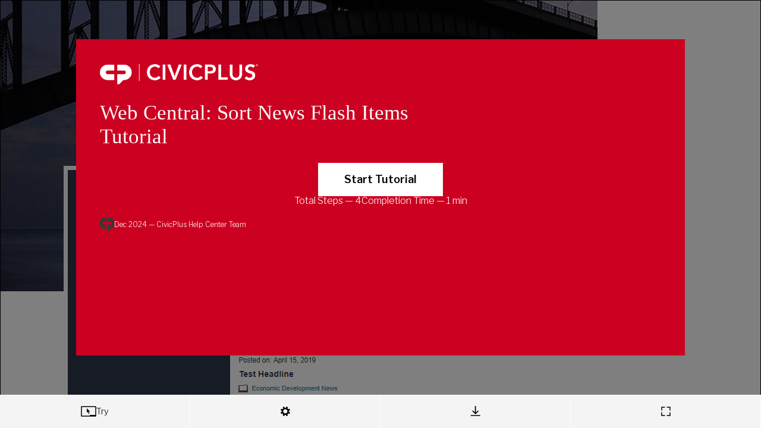

--- FILE ---
content_type: text/html
request_url: https://www.iorad.com/player/1563314/CivicEngage--How-to-Sort-News-Flash-Items-Practice-Tutorial
body_size: 11596
content:
<!doctype html>
  <html lang="en-us" data-pathname=/player/1563314/CivicEngage--How-to-Sort-News-Flash-Items-Practice-Tutorial/   >
    <head>
      <link rel="shortcut icon" href="/favicon.ico" />
      <meta name="viewport" content="width=device-width, initial-scale=1, maximum-scale=5"  />
      
        <link rel="chrome-webstore-item" href="https://chrome.google.com/webstore/detail/kjfmedbganalpkohkeghhpppicoigdal" />
      

      

      

      
        <link rel="preload" href="//s3.iorad.com/_dist/styles/hashed/player/common/cover-chjwmjjgrgp8lc5t19j8.css" as="style" />
<link rel="preload" href="//s3.iorad.com/_dist/styles/hashed/player/common/player-0gjy5j414n1rqiq377xt.css" as="style" />
        <link rel="preload" href="//s3.iorad.com/_dist/scripts/hashed/vendor_player-xqli0fmmtg76v5cwrobg.js" as="script" />
<link rel="preload" href="//s3.iorad.com/_dist/scripts/hashed/player-pbfe6kce0pdqvauyffce.js" as="script" />
      

      
      
      
        <style>html, body, #content, #content-inner { height: 100%; }

  body { margin: 0; }

  body.hide-hubspot > #hubspot-messages-iframe-container,
  body.hide-hubspot > #hubspot-conversations-inline-parent {
    display: none;
  }

  #page-wrap {
    height: 100%;
  }

  .root.oembed {
    border: 2px solid #ebebeb;
  }</style>
      

      
        <script>window.ioradWidgetCustomOptions = { hideIcon: true };</script>
      
      

      <title data-react-helmet="true">Web Central: Sort News Flash Items Tutorial</title><meta data-react-helmet="true" charset="utf-8"/><meta data-react-helmet="true" http-equiv="X-UA-Compatible" content="IE=edge, chrome=1"/><meta data-react-helmet="true" name="google-site-verification" content="bJwiKI9CRA_Mi9p1Fz1s6ZT8Zu9D1x9xndjFrPIHLls"/><meta data-react-helmet="true" name="apple-mobile-web-app-capable" content="yes"/><meta data-react-helmet="true" name="apple-mobile-web-app-status-bar-style" content="black"/><meta data-react-helmet="true" name="p:domain_verify" content="143ebb8333e460da7e38e0e007c07af4"/><meta data-react-helmet="true" name="slack-app-id" content="A9MELHXE3"/><meta data-react-helmet="true" property="og:locale" content="en_US"/><meta data-react-helmet="true" property="og:card" content="summary"/><meta data-react-helmet="true" property="og:site" content="@iorad"/><meta data-react-helmet="true" property="og:creator" content="@iorad"/><meta data-react-helmet="true" property="Copyright" content="Copyright iorad 2026. All Rights Reserved."/><meta data-react-helmet="true" property="og:site_name" content="iorad"/><meta data-react-helmet="true" property="og:title" content="Web Central: Sort News Flash Items Tutorial"/><meta data-react-helmet="true" property="og:url" content="https://www.iorad.com/player/1563314/Web-Central--Sort-News-Flash-Items-Tutorial"/><meta data-react-helmet="true" property="og:description" content="Click Category. Select Category or Most Recent. View results. That’s it! You have just completed a practice tutorial, now go try it on your site!"/><meta data-react-helmet="true" property="og:image" content="https://www.iorad.com/api/tutorial/sharingScreenshot?tutorial_id=1563314&amp;sharing_type=default&amp;cache=1733780700000"/><meta data-react-helmet="true" property="og:image:secure_url" content="https://www.iorad.com/api/tutorial/sharingScreenshot?tutorial_id=1563314&amp;sharing_type=default&amp;cache=1733780700000"/><meta data-react-helmet="true" property="og:image:width" content="600"/><meta data-react-helmet="true" property="og:image:height" content="315"/><meta data-react-helmet="true" property="twitter:card" content="summary_large_image"/><meta data-react-helmet="true" property="twitter:title" content="Web Central: Sort News Flash Items Tutorial"/><meta data-react-helmet="true" property="twitter:description" content="Click Category. Select Category or Most Recent. View results. That’s it! You have just completed a practice tutorial, now go try it on your site!"/><meta data-react-helmet="true" property="twitter:image" content="https://www.iorad.com/api/tutorial/sharingScreenshot?tutorial_id=1563314&amp;sharing_type=twitter&amp;cache=1733780700000"/><meta data-react-helmet="true" property="twitter:image:width" content="506"/><meta data-react-helmet="true" property="twitter:image:height" content="253"/><meta data-react-helmet="true" property="twitter:site" content="@iorad"/><meta data-react-helmet="true" name="description" content="Click Category. Select Category or Most Recent. View results. That’s it! You have just completed a practice tutorial, now go try it on your site!"/><meta data-react-helmet="true" name="author" content="CivicPlus Help Center Team"/><meta data-react-helmet="true" name="keywords" content="News Flash"/><meta data-react-helmet="true" name="google-translate-customization" content="13bb9248d9230b4-f011844e2eaea36c-gb2fafb4c0d9f8139-9"/><meta data-react-helmet="true" name="robots" content="nocache, noindex"/><meta data-react-helmet="true" name="alternate" type="application/json+oembed" href="//www.iorad.com/api/oembed?url=https%3A%2F%2Fwww.iorad.com%2Fplayer%2F1563314%2FWeb-Central--Sort-News-Flash-Items-Tutorial&amp;format=json"/>
    </head>
    <body
      class=""
    >
      

      <script charSet="UTF-8">window.__dataPlayer={"loading":false,"tutorialId":"1563314","isPopup":false,"loaded":true,"noAccessRight":false,"authorId":"33179","json":{"changes":true,"tutorial":{"title":"Web Central: Sort News Flash Items Tutorial","author":"CivicPlus Help Center Team","authoremail":"helpcenter@civicplus.com","created":"Apr 19, 2019 1:49 PM","updated":"Dec 09, 2024 9:45 PM","views":0,"likes":0,"duration":0,"stepCount":4,"liked":false,"public":true,"theme":2,"isLiveTutorial":true,"liveDisabled":true,"category":"Web Central","markerColorsApplyToAll":false,"direct_is_header_disabled":false,"direct_is_menu_disabled":false,"direct_is_sharing_disabled":true,"direct_is_viewsteps_default":false,"direct_is_trysteps_default":false,"embed_is_header_disabled":false,"embed_is_menu_disabled":false,"embed_is_sharing_disabled":true,"embed_is_viewsteps_default":false,"embed_is_trysteps_default":false,"emailDomains":"","isEmailDomainAllowed":false,"liveURL":"12.civic.place","liveExactURL":null,"useBrowserCapture":true,"authorID":33179,"embedOnly":false,"list_type":1,"direct_is_live_disabled":true,"direct_is_language_disabled":false,"direct_is_logo_disabled":false,"direct_is_info_disabled":false,"direct_is_duration_disabled":false,"direct_is_stepsnumber_disabled":false,"direct_is_fullscreen_disabled":false,"direct_is_cover_disabled":false,"embed_is_live_disabled":true,"embed_is_language_disabled":false,"embed_is_logo_disabled":false,"embed_is_info_disabled":false,"embed_is_duration_disabled":false,"embed_is_stepsnumber_disabled":false,"embed_is_fullscreen_disabled":false,"embed_is_cover_disabled":false,"maskType":"blur","direct_is_tryview_disabled":false,"embed_is_tryview_disabled":false,"account_type":"premium","theme_usage_count":4728,"user_mask_count":1201,"user_share_static_count":2510,"user_audio_count":2,"user_marker_colors_count":4728,"user_visibility_options_count":1969,"print_limit":999999999,"user_practice_count":0,"moduleID":1563314,"type":"U","prohibitShare":true,"liveDomainSpecific":false,"embedWidget":false,"translations":[],"disabled":false,"baseThemes":[{"unique_id":1,"internalKey":"bright","data":{"name":"Bright","colorPrimary":"#ffffff","headerBackground":"\u002Fcapture\u002Ftutorials\u002Fdefault_theme_1_headerBackground.jpeg","backgroundImageDark":false,"headerMask":"90","headerMaskType":"#ffffff","logoImage":"\u002Fcapture\u002Ftutorials\u002Fdefault_theme_1_logoImage.png","lastModified":1741868166696},"name":"Bright","colorPrimary":"#ffffff","headerBackground":"\u002F\u002Fs3.iorad.com\u002Fcapture\u002Ftutorials\u002Fdefault_theme_1_headerBackground.jpeg","backgroundImageDark":false,"headerMask":"90","headerMaskType":"#ffffff","logoImage":"\u002F\u002Fs3.iorad.com\u002Fcapture\u002Ftutorials\u002Fdefault_theme_1_logoImage.png","lastModified":1741868166696,"id":-1,"isBaseTheme":true},{"unique_id":2,"internalKey":"dark","data":{"name":"Dark","colorPrimary":"#000000","headerBackground":"\u002Fcapture\u002Ftutorials\u002Fdefault_theme_2_headerBackground.jpg","backgroundImageDark":true,"headerMask":"70","headerMaskType":"black","logoImage":"\u002Fcapture\u002Ftutorials\u002Fdefault_theme_2_logoImage.svg","lastModified":1630551201775},"name":"Dark","colorPrimary":"#000000","headerBackground":"\u002F\u002Fs3.iorad.com\u002Fcapture\u002Ftutorials\u002Fdefault_theme_2_headerBackground.jpg","backgroundImageDark":true,"headerMask":"70","headerMaskType":"black","logoImage":"\u002F\u002Fs3.iorad.com\u002Fcapture\u002Ftutorials\u002Fdefault_theme_2_logoImage.svg","lastModified":1630551201775,"id":-2,"isBaseTheme":true},{"unique_id":3,"internalKey":"image","data":{"name":"Artsy ","colorPrimary":"#000000","headerBackground":"\u002Fcapture\u002Ftutorials\u002Fdefault_theme_3_headerBackground.jpg","backgroundImageDark":false,"headerMask":"60","headerMaskType":"#FFFFFF","logoImage":"\u002Fcapture\u002Ftutorials\u002Fdefault_theme_3_logoImage.png","lastModified":1741868179077,"logoImageDark":"\u002Fcapture\u002Ftutorials\u002Fdefault_theme_3_logoImageDark.png"},"name":"Artsy ","colorPrimary":"#000000","headerBackground":"\u002F\u002Fs3.iorad.com\u002Fcapture\u002Ftutorials\u002Fdefault_theme_3_headerBackground.jpg","backgroundImageDark":false,"headerMask":"60","headerMaskType":"#FFFFFF","logoImage":"\u002F\u002Fs3.iorad.com\u002Fcapture\u002Ftutorials\u002Fdefault_theme_3_logoImage.png","lastModified":1741868179077,"logoImageDark":"\u002Fcapture\u002Ftutorials\u002Fdefault_theme_3_logoImageDark.png","id":-3,"isBaseTheme":true}],"printAllowed":true,"isCustomTheme":true,"isPremiumTutorial":true,"guideMeMode":"practice","usedShareStatic":false,"isDraft":false,"captureNumber":1,"language":"en","languageManual":false,"previewFrameMode":"direct","previewDevice":"desktop","label":"News Flash","public_disabled":false,"domainsGroups":[],"user_layout_options_count":4728,"direct_is_recommended_disabled":true,"embed_is_recommended_disabled":true,"widget_is_recommended_disabled":true,"direct_is_commenting_disabled":true,"embed_is_commenting_disabled":true,"widget_is_commenting_disabled":true,"direct_is_full_step_panel":true,"embed_is_full_step_panel":true,"widget_is_full_step_panel":true,"doitEnabled":false,"commentingEnabled":false,"account_is_trialing":false,"account_is_trialing_with_quota":false,"account_trialing_end":null,"user_trial_tutorials_count":0,"user_video_count":0,"music_usage_count":0,"user_notracking_count":0,"user_custom_recommended_count":0,"gif_count":0,"export_word_count":0,"user_mobile_count":0,"locked_privacy_embed":"","locked_privacy_embed_variable":false,"google_analytics_enabled":1,"analytics_email_enabled":0,"referrals_enabled":0,"automations_enabled":0,"language_template_enabled":0,"data_export_enabled":1,"use_ai_writer_for_tutorial_title":false,"use_ai_writer_for_step_text":false,"use_ai_writer_for_step_screenshot_redact":false,"tts_update_notification_disabled":false,"privacy_locked":0,"layout_locked":false,"theme_locked":false,"audio_locked":false,"video_locked":false,"music_locked":false,"quiz_locked":false,"disabled_locked":false,"disabled_default":false,"individual_creator_settings_enabled":false,"fast_loading_dashboard_enabled":false,"description":"","notes":"","authorAvatarSrc":"https:\u002F\u002Fs3.iorad.com\u002Fassets\u002Favatars\u002Fbefc6031-1c99-4370-ba9b-907f0a6e508833179.jpeg","last_editor_public_name":"CivicPlus Help Center Team","last_editor_id":33179,"updatedTimestamp":1733780757000,"musicEnabled":false,"musicId":"","musicAttribution":"","audioTranscriptionEnabled":false,"videoTranscriptionEnabled":false,"usedInSquare":false,"screenshotOverlayColor":"#000000","screenshotOverlayOpacity":50,"screenshotOverlayEnter":"fade-in","screenshotOverlayFadeInDuration":3,"screenshotOverlayDynamicMousePosition":false,"screenshotOverlayHideOnTransparentInfoSteps":false,"hasMarkerColors":true,"isTranslation":false,"translationOf":null,"isMobile":false,"mobileOf":null,"assetsKey":"3a6dfc321710e087277b508cc6ad531d","subcategory":"","notracking":false,"customRecommended":false,"ai_settings_enabled":0,"aiWriter":false,"aiPIIRedactor":false,"translation_update_notification_disabled":false,"notranslate_highlight":false,"notranslate_title":false,"search":"web net screen sieve sort classify class assort separate flash blink wink twinkle winkle flaunt ostentate swank dart dash scoot scud shoot","domains_whitelist":"","media_locked":false,"ioradical_agents_locked":false,"copilot":false},"themes":[{"id":2,"name":"Custom 2","baseTheme":"Light Theme","colorPrimary":"#cc0020","minContrastPercent":null,"logoImage":"https:\u002F\u002Fs3.iorad.com\u002Fcapture\u002Ftutorials\u002F33179\u002Ftheme_2.png?cache=1620930007074","logoHref":null,"logoName":"theme_2_cropped.png","logoTargetBlank":false,"faviconImage":null,"faviconName":null,"notyDisplayed":null,"dynamicBackgroundEnabled":true,"colorSecondary":"#ffffff","isCompanyTheme":null,"headerMaskColor":"#cc001f","headerBackground":"","playerHeaderUseImage":false,"headerBackgroundFilename":"","headerMaskType":"#cc001f","headerMask":"100","backgroundImageDark":true,"logoCropped":true,"dynamicBackground":"dynamic","ccFontColor":"#FFFFFF","headerFontColor":"#ffffff"}],"steps":[{"id":null,"type":"LEFT_CLICK","description":"Click \u003Cb\u003ECategory\u003C\u002Fb\u003E","hidden":false,"summary":true,"component":{"type":"native_dropdown","name":"Category","value":"Category","bounds":{"x":701,"y":506,"width":105,"height":20},"isInPopup":false,"locator":[{"tagName":"DIV","id":"moduleContent","childIndex":1,"attributes":{"data-cprole":"mainContentContainer","id":"moduleContent"}},{"tagName":"DIV","id":"ctl00_ctl00_MainContent_BodyWrapper","childIndex":0,"attributes":{"id":"ctl00_ctl00_MainContent_BodyWrapper"}},{"tagName":"FORM","id":"aspnetForm","classes":["ng-pristine","ng-valid"],"name":"aspnetForm","childIndex":1,"attributes":{"name":"aspnetForm","method":"post","action":".\u002Fcivicalerts.aspx","id":"aspnetForm","style":"display:inline;","onsubmit":"return headerValidationCallback();","enctype":"multipart\u002Fform-data","autocomplete":"off","class":"ng-pristine ng-valid"}},{"tagName":"DIV","id":"modulecontent","name":"modulecontent.aspx","childIndex":12,"attributes":{"id":"modulecontent","name":"modulecontent.aspx","style":"padding-top: 0px;"}},{"tagName":"DIV","id":"NewsFlashContent","classes":["newCP","moduleContentNew","pageStyles","minWidth320px"],"childIndex":3,"attributes":{"id":"NewsFlashContent","class":"newCP moduleContentNew pageStyles minWidth320px"}},{"tagName":"DIV","id":"ctl00_ctl00_MainContent_ModuleContent_ctl00_contentUpdatePanel","childIndex":0,"attributes":{"id":"ctl00_ctl00_MainContent_ModuleContent_ctl00_contentUpdatePanel"}},{"tagName":"DIV","classes":["contentMain","selfClear"],"childIndex":1,"attributes":{"class":"contentMain selfClear"}},{"tagName":"DIV","id":"ctl00_ctl00_MainContent_ModuleContent_ctl00_UpdatePanel44","childIndex":0,"attributes":{"id":"ctl00_ctl00_MainContent_ModuleContent_ctl00_UpdatePanel44","style":"clear:left;"}},{"tagName":"DIV","classes":["sortOptions"],"text":"Sort By: CategoryMost RecentCategory","childIndex":1,"attributes":{"class":"sortOptions","style":""}},{"tagName":"SELECT","id":"newsSortBy","text":"CategoryMost RecentCategory","childIndex":1,"attributes":{"id":"newsSortBy","data-iorad-extension-capture-preview":"true","style":"outline-width: 3px;"}}],"style":{"color":"rgb(34, 34, 34)","background-color":"rgb(255, 255, 255)","font-size":"14.4px","font-weight":"400","font-family":"sans-serif"},"alternatives":[]},"window":{"width":1920,"height":969,"x":0,"y":0,"title":"CivicPlace 12, KS","url":"https:\u002F\u002F12.civic.place\u002Fcivicalerts.aspx","frameURL":"https:\u002F\u002F12.civic.place\u002Fcivicalerts.aspx","id":611,"loggedIn":true,"navActiveAnchorInfo":null},"marker":{"bounds":{"x":701,"y":506,"width":105,"height":20},"type":"rectangle","color":"rgb(255, 255, 255)"},"screenshot":{"fileSize":1112838,"width":1920,"height":969,"x":0,"y":0,"id":"886efb01-7f01-797b-a48c-37211a381a36_0","url":null,"saved":true,"encrypted":false,"extractedFrameId":"886efb01-7f01-797b-a48c-37211a381a36_0"},"event":{"dblclick":false,"change":false,"clientX":791,"clientY":514},"index":0,"descriptionModTime":"2019-04-19T17:52:16.521Z","steps":[],"audioEncrypted":null,"_audioUrl":null,"videoEncrypted":null,"_videoUrl":null},{"id":null,"type":"LEFT_CLICK","description":"Select&nbsp;\u003Cb\u003ECategory\u003C\u002Fb\u003E or&nbsp;\u003Cb\u003EMost Recent\u003C\u002Fb\u003E","hidden":false,"summary":true,"component":{"type":"native_dropdown","name":"Most Recent","value":"\u002FCivicAlerts.aspx?sort=date ","bounds":{"x":701,"y":506,"width":105,"height":20},"isInPopup":false,"locator":[{"tagName":"DIV","id":"moduleContent","childIndex":1,"attributes":{"data-cprole":"mainContentContainer","id":"moduleContent"}},{"tagName":"DIV","id":"ctl00_ctl00_MainContent_BodyWrapper","childIndex":0,"attributes":{"id":"ctl00_ctl00_MainContent_BodyWrapper"}},{"tagName":"FORM","id":"aspnetForm","classes":["ng-pristine","ng-valid"],"name":"aspnetForm","childIndex":1,"attributes":{"name":"aspnetForm","method":"post","action":".\u002Fcivicalerts.aspx","id":"aspnetForm","style":"display:inline;","onsubmit":"return headerValidationCallback();","enctype":"multipart\u002Fform-data","autocomplete":"off","class":"ng-pristine ng-valid"}},{"tagName":"DIV","id":"modulecontent","name":"modulecontent.aspx","childIndex":12,"attributes":{"id":"modulecontent","name":"modulecontent.aspx","style":"padding-top: 0px;"}},{"tagName":"DIV","id":"NewsFlashContent","classes":["newCP","moduleContentNew","pageStyles","minWidth320px"],"childIndex":3,"attributes":{"id":"NewsFlashContent","class":"newCP moduleContentNew pageStyles minWidth320px"}},{"tagName":"DIV","id":"ctl00_ctl00_MainContent_ModuleContent_ctl00_contentUpdatePanel","childIndex":0,"attributes":{"id":"ctl00_ctl00_MainContent_ModuleContent_ctl00_contentUpdatePanel"}},{"tagName":"DIV","classes":["contentMain","selfClear"],"childIndex":1,"attributes":{"class":"contentMain selfClear"}},{"tagName":"DIV","id":"ctl00_ctl00_MainContent_ModuleContent_ctl00_UpdatePanel44","childIndex":0,"attributes":{"id":"ctl00_ctl00_MainContent_ModuleContent_ctl00_UpdatePanel44","style":"clear:left;"}},{"tagName":"DIV","classes":["sortOptions"],"text":"Sort By: CategoryMost Recent","childIndex":1,"attributes":{"class":"sortOptions","style":""}},{"tagName":"SELECT","id":"newsSortBy","text":"CategoryMost Recent","childIndex":1,"attributes":{"id":"newsSortBy","style":"outline-width: 3px;","data-iorad-extension-capture-preview":"true"}}],"style":{"color":"rgb(34, 34, 34)","background-color":"rgb(255, 255, 255)","font-size":"14.4px","font-weight":"400","font-family":"sans-serif"},"alternatives":[]},"window":{"width":1920,"height":969,"x":0,"y":0,"title":"CivicPlace 12, KS","url":"https:\u002F\u002F12.civic.place\u002Fcivicalerts.aspx","frameURL":"https:\u002F\u002F12.civic.place\u002Fcivicalerts.aspx","id":611,"loggedIn":true,"navActiveAnchorInfo":null},"marker":{"bounds":{"x":701,"y":551,"width":105,"height":20},"type":"rectangle","color":"rgb(255, 255, 255)"},"screenshot":{"fileSize":1399522,"width":1920,"height":969,"x":0,"y":0,"id":"886efb01-7f01-797b-a48c-37211a381a36_1","url":null,"saved":true,"encrypted":false,"extractedFrameId":"886efb01-7f01-797b-a48c-37211a381a36_1-886efb01-7f01-797b-a48c-37211a381a36_0-diff"},"event":{"dblclick":false,"change":true},"index":1,"descriptionModTime":"2019-04-19T17:52:34.576Z","steps":[],"audioEncrypted":null,"_audioUrl":null,"videoEncrypted":null,"_videoUrl":null},{"id":null,"type":"READ","description":"View&nbsp;\u003Cb\u003Eresults\u003C\u002Fb\u003E","hidden":false,"summary":true,"component":{"type":"undefined","bounds":{"x":645,"y":336,"width":715,"height":444},"isInPopup":false,"locator":[{"tagName":"DIV","id":"structuralContainer2","classes":["contentWrap"],"childIndex":0,"attributes":{"data-cprole":"structuralContainer","id":"structuralContainer2","class":"contentWrap"}},{"tagName":"DIV","id":"moduleContent","childIndex":1,"attributes":{"data-cprole":"mainContentContainer","id":"moduleContent"}},{"tagName":"DIV","id":"ctl00_ctl00_MainContent_BodyWrapper","childIndex":0,"attributes":{"id":"ctl00_ctl00_MainContent_BodyWrapper"}},{"tagName":"FORM","id":"aspnetForm","classes":["ng-pristine","ng-valid"],"name":"aspnetForm","childIndex":1,"attributes":{"name":"aspnetForm","method":"post","action":".\u002FCivicAlerts.aspx?sort=date","id":"aspnetForm","style":"display:inline;","onsubmit":"return headerValidationCallback();","enctype":"multipart\u002Fform-data","autocomplete":"off","class":"ng-pristine ng-valid"}},{"tagName":"DIV","id":"modulecontent","name":"modulecontent.aspx","childIndex":12,"attributes":{"id":"modulecontent","name":"modulecontent.aspx","style":"padding-top: 0px;"}},{"tagName":"DIV","id":"NewsFlashContent","classes":["newCP","moduleContentNew","pageStyles","minWidth320px"],"childIndex":3,"attributes":{"id":"NewsFlashContent","class":"newCP moduleContentNew pageStyles minWidth320px"}},{"tagName":"DIV","id":"ctl00_ctl00_MainContent_ModuleContent_ctl00_contentUpdatePanel","childIndex":0,"attributes":{"id":"ctl00_ctl00_MainContent_ModuleContent_ctl00_contentUpdatePanel"}},{"tagName":"DIV","classes":["contentMain","selfClear"],"childIndex":1,"attributes":{"class":"contentMain selfClear"}},{"tagName":"DIV","id":"ctl00_ctl00_MainContent_ModuleContent_ctl00_UpdatePanel0","childIndex":0,"attributes":{"id":"ctl00_ctl00_MainContent_ModuleContent_ctl00_UpdatePanel0","style":"clear:left;"}},{"tagName":"DIV","classes":["listing","listingCollapse"],"childIndex":2,"attributes":{"class":"listing listingCollapse","data-iorad-extension-capture-preview":"true","style":"outline-width: 3px;"}}],"style":{"color":"rgb(61, 61, 61)","background-color":"rgba(0, 0, 0, 0)","font-size":"14.4px","font-weight":"400","font-family":"Arial"},"alternatives":[]},"window":{"width":1920,"height":969,"x":0,"y":0,"title":"CivicPlace 12, KS","url":"https:\u002F\u002F12.civic.place\u002FCivicAlerts.aspx?sort=date","frameURL":"https:\u002F\u002F12.civic.place\u002FCivicAlerts.aspx?sort=date","id":611,"loggedIn":true,"navActiveAnchorInfo":null},"marker":{"bounds":{"x":645,"y":336,"width":715,"height":444},"type":"rectangle","color":"rgba(0, 0, 0, 0)"},"screenshot":{"fileSize":720126,"width":1920,"height":969,"x":0,"y":0,"id":"886efb01-7f01-797b-a48c-37211a381a36_2","url":null,"saved":true,"encrypted":false,"extractedFrameId":"886efb01-7f01-797b-a48c-37211a381a36_2"},"event":{},"index":2,"descriptionModTime":"2019-04-19T17:52:53.110Z","steps":[],"audioEncrypted":null,"_audioUrl":null,"videoEncrypted":null,"_videoUrl":null},{"id":null,"type":"READ","description":"That’s it! You have just completed a practice tutorial, now go try it on your site!","hidden":false,"summary":true,"component":{"type":"undefined","bounds":{"x":645,"y":336,"width":715,"height":444},"isInPopup":false,"locator":[{"tagName":"DIV","id":"structuralContainer2","classes":["contentWrap"],"childIndex":0,"attributes":{"data-cprole":"structuralContainer","id":"structuralContainer2","class":"contentWrap"}},{"tagName":"DIV","id":"moduleContent","childIndex":1,"attributes":{"data-cprole":"mainContentContainer","id":"moduleContent"}},{"tagName":"DIV","id":"ctl00_ctl00_MainContent_BodyWrapper","childIndex":0,"attributes":{"id":"ctl00_ctl00_MainContent_BodyWrapper"}},{"tagName":"FORM","id":"aspnetForm","classes":["ng-pristine","ng-valid"],"name":"aspnetForm","childIndex":1,"attributes":{"name":"aspnetForm","method":"post","action":".\u002FCivicAlerts.aspx?sort=date","id":"aspnetForm","style":"display:inline;","onsubmit":"return headerValidationCallback();","enctype":"multipart\u002Fform-data","autocomplete":"off","class":"ng-pristine ng-valid"}},{"tagName":"DIV","id":"modulecontent","name":"modulecontent.aspx","childIndex":12,"attributes":{"id":"modulecontent","name":"modulecontent.aspx","style":"padding-top: 0px;"}},{"tagName":"DIV","id":"NewsFlashContent","classes":["newCP","moduleContentNew","pageStyles","minWidth320px"],"childIndex":3,"attributes":{"id":"NewsFlashContent","class":"newCP moduleContentNew pageStyles minWidth320px"}},{"tagName":"DIV","id":"ctl00_ctl00_MainContent_ModuleContent_ctl00_contentUpdatePanel","childIndex":0,"attributes":{"id":"ctl00_ctl00_MainContent_ModuleContent_ctl00_contentUpdatePanel"}},{"tagName":"DIV","classes":["contentMain","selfClear"],"childIndex":1,"attributes":{"class":"contentMain selfClear"}},{"tagName":"DIV","id":"ctl00_ctl00_MainContent_ModuleContent_ctl00_UpdatePanel0","childIndex":0,"attributes":{"id":"ctl00_ctl00_MainContent_ModuleContent_ctl00_UpdatePanel0","style":"clear:left;"}},{"tagName":"DIV","classes":["listing","listingCollapse"],"childIndex":2,"attributes":{"class":"listing listingCollapse","data-iorad-extension-capture-preview":"true","style":"outline-width: 3px;"}}],"style":{"color":"rgb(61, 61, 61)","background-color":"rgba(0, 0, 0, 0)","font-size":"14.4px","font-weight":"400","font-family":"Arial"},"alternatives":[]},"window":{"width":1920,"height":969,"x":0,"y":0,"title":"CivicPlace 12, KS","url":"https:\u002F\u002F12.civic.place\u002FCivicAlerts.aspx?sort=date","frameURL":"https:\u002F\u002F12.civic.place\u002FCivicAlerts.aspx?sort=date","id":611,"loggedIn":true,"navActiveAnchorInfo":null},"marker":{"bounds":{"x":645,"y":336,"width":715,"height":444},"type":"rectangle","color":"rgba(0, 0, 0, 0)"},"screenshot":{"fileSize":720150,"width":1920,"height":969,"x":0,"y":0,"id":"886efb01-7f01-797b-a48c-37211a381a36_4","url":null,"saved":true,"encrypted":false,"extractedFrameId":"886efb01-7f01-797b-a48c-37211a381a36_4-886efb01-7f01-797b-a48c-37211a381a36_2-diff"},"event":{"name":"lastSlide"},"index":3,"steps":[],"descriptionModTime":"2019-04-19T17:53:04.471Z","audioEncrypted":null,"_audioUrl":null,"videoEncrypted":null,"_videoUrl":null}],"default":{},"markerColors":{"READ":"#cc0020","font_READ":"#ffffff","LEFT_CLICK":"#cc0020","font_LEFT_CLICK":"#ffffff","RIGHT_CLICK":"#cc0020","font_RIGHT_CLICK":"#ffffff","SCROLL":"#cc0020","font_SCROLL":"#ffffff","TYPING":"#cc0020","font_TYPING":"#ffffff","DRAG":"#cc0020","font_DRAG":"#ffffff","DROP":"#cc0020","font_DROP":"#ffffff","DRAG_AND_DROP":"#cc0020","font_DRAG_AND_DROP":"#ffffff","HOVER":"#cc0020","font_HOVER":"#ffffff","SELECT_TEXT":"#cc0020","font_SELECT_TEXT":"#ffffff"},"liveUrlConfig":{"list":[]},"headerColors":{"coverBackgroundImage":null,"coverBackground":"#cc0020","font":"#ffffff"},"fonts":{"primaryFamily":"Libre Franklin","secondaryFamily":"Fahkwang"},"extractedFramesById":{"886efb01-7f01-797b-a48c-37211a381a36_0":{"id":"886efb01-7f01-797b-a48c-37211a381a36_0","url":"https:\u002F\u002Fs3.iorad.com\u002Fcapture\u002Ftutorials\u002F33179\u002F1563314\u002F886efb01-7f01-797b-a48c-37211a381a36_0.png?cache=1768587251829&Expires=1768673651&Key-Pair-Id=APKAJQSOPV7ZJ4BLD63A&Signature=O2y7qk2Akt5aPpudgOwdc4uqTVPLD2CqojhOzO6LWKDVNguB0dqDOz128E28jvmFVEElQwhYm92CXv3kxxnkZ9j--sf36c85Rk~tIl0N0YiuSw259HRfyjBEy84atcr7gYNICOBIyAwHaKiTIiYINnF29Ny7WNqjMp0L7oOyfQMpERJzxi3qSvb5wdavwyaC2L1-qP5468d-HPdyyOtJWjEywMUL6MtUF7OQanI69tHQ~KU5-m5JULyias1XI3I8VbHl0OprofxWoL7A2GYsYUCqC7Uq2eQzXJqBjrETAhWwvPEsYckd7N0fKwoYOokCSG~jpkS6WiP8ItnFaiw~QA__","saved":true,"encrypted":false,"previousFrameId":null},"886efb01-7f01-797b-a48c-37211a381a36_1-886efb01-7f01-797b-a48c-37211a381a36_0-diff":{"id":"886efb01-7f01-797b-a48c-37211a381a36_1-886efb01-7f01-797b-a48c-37211a381a36_0-diff","x":700,"y":506,"width":107,"height":129,"url":"https:\u002F\u002Fs3.iorad.com\u002Fcapture\u002Ftutorials\u002F33179\u002F1563314\u002F886efb01-7f01-797b-a48c-37211a381a36_1-886efb01-7f01-797b-a48c-37211a381a36_0-diff.png?cache=1768587251829&Expires=1768673651&Key-Pair-Id=APKAJQSOPV7ZJ4BLD63A&Signature=YhtbLvuXAMOKu93p-b3yFeb2WfYRIB2kek1oTZHBH5Y85ahtxb6ko-qxDu-L51V635HivbbjLrpluu6sqkdlVPn7cZjzE-H47hMwsFvpL1InnZP~W4BPeuopcvzL4NPmC9QvOxS26DNBawEqpDUd0cllTWk9MHtefnMJcauF7bOgOpeNAxaAkw4LI6UReV76G7jQpMihODFrCBLJwF2CcMpgbm27mFwfVNCMwjW28NxQxFIHt-HTuhAPbm0RVXC~sVF2rAtylU6Tn6pgKh35CVNKN1q6wR3KZqqIqOP2PEfshxaygwxMGQzrxUSNNKeRcpDaAOHBqtm-pvEMD2F-vw__","saved":true,"encrypted":false,"previousFrameId":"886efb01-7f01-797b-a48c-37211a381a36_0"},"886efb01-7f01-797b-a48c-37211a381a36_2":{"id":"886efb01-7f01-797b-a48c-37211a381a36_2","url":"https:\u002F\u002Fs3.iorad.com\u002Fcapture\u002Ftutorials\u002F33179\u002F1563314\u002F886efb01-7f01-797b-a48c-37211a381a36_2.png?cache=1768587251829&Expires=1768673651&Key-Pair-Id=APKAJQSOPV7ZJ4BLD63A&Signature=ZYRaSY5n4~M~RebJ2LW8GzqGUq-BnezH-3c7oUm8JMddFssEG~ZiTaOyy3z~HYWbn5G9bP03z6vi177hC8qXP~5ie6-BViFLO0Dqb~GBL-6e7jhVd2MCLb~OCifKyxe~nt-ER~slfH08B0fs5ykOx3dRdDUjkJRbfSBqdfvo7M5E7hDGuLU83DttgBbPY0GiUssBzsMWHgFWkRu5U-xXqQhpNRFAk8Whpwnr3GzGxOEZwj37EjkWS1X1YYWrn52XTMPL4bmPG4m2Oi~r4SZSwDePXw7pFMhhdMeNBbMiLallip-LBV9NKqGbaz-GPAv1YdrDt31nUhLAuNaVHuQAzg__","saved":true,"encrypted":false,"previousFrameId":null},"886efb01-7f01-797b-a48c-37211a381a36_4-886efb01-7f01-797b-a48c-37211a381a36_2-diff":{"id":"886efb01-7f01-797b-a48c-37211a381a36_4-886efb01-7f01-797b-a48c-37211a381a36_2-diff","x":1520,"y":2,"width":73,"height":49,"url":"https:\u002F\u002Fs3.iorad.com\u002Fcapture\u002Ftutorials\u002F33179\u002F1563314\u002F886efb01-7f01-797b-a48c-37211a381a36_4-886efb01-7f01-797b-a48c-37211a381a36_2-diff.png?cache=1768587251829&Expires=1768673651&Key-Pair-Id=APKAJQSOPV7ZJ4BLD63A&Signature=CcXInkg0uooo0Z6gNY66uJ97ClKOW-gGObkjB9RfXskljUKQyuVyM4GuR145Vn2LOHTr4KiykshLwwDPnnCjfLJE5LQPJ7FMI9AasGlpkCu5hPNMvAlAFPpJHvs8H0y4uV0i~h3N4GPx8jAtZ51f9vziKi-ifuEQYTX3bJikaYZUyHEgYXSjvKkoxEatbPQCE3C3TTLrEBxfABCmYhsUDXWH~KoJZTGOKauPSa2fEUEbg~q~rxWrUjYGrSIS8A78jVbne~gb8MhUZ5QMsP4KjW4AwJ2bjKyh8uXfDrLH6NKcdKsryhwMwB-AbpKt-zB2zp3t-sOAryEolTvaVYkgIg__","saved":true,"encrypted":false,"previousFrameId":"886efb01-7f01-797b-a48c-37211a381a36_2"}}},"playerURL":{"IFRAME":"\u003Ciframe src=\"https:\u002F\u002Fwww.iorad.com\u002Fplayer\u002F1563314\u002FWeb-Central--Sort-News-Flash-Items-Tutorial?src=iframe&oembed=1\" width=\"100%\" height=\"500px\" style=\"width: 100%; height: 500px; border-bottom: 1px solid #ccc;\" referrerpolicy=\"strict-origin-when-cross-origin\" frameborder=\"0\" webkitallowfullscreen=\"webkitallowfullscreen\" mozallowfullscreen=\"mozallowfullscreen\" allowfullscreen=\"allowfullscreen\" allow=\"camera; microphone; clipboard-write;\" sandbox=\"allow-scripts allow-forms allow-same-origin allow-presentation allow-downloads allow-modals allow-popups allow-popups-to-escape-sandbox allow-top-navigation allow-top-navigation-by-user-activation\"\u003E\u003C\u002Fiframe\u003E","STATIC_IFRAME":"\u003Ciframe src=\"https:\u002F\u002Fwww.iorad.com\u002Fplayer\u002F1563314\u002FWeb-Central--Sort-News-Flash-Items-Tutorial?isStaticShare=true&oembed=1\" width=\"100%\" height=\"500px\" style=\"width: 100%; height: 500px; border-bottom: 1px solid #ccc;\" referrerpolicy=\"strict-origin-when-cross-origin\" frameborder=\"0\" webkitallowfullscreen=\"webkitallowfullscreen\" mozallowfullscreen=\"mozallowfullscreen\" allowfullscreen=\"allowfullscreen\" allow=\"camera; microphone; clipboard-write\" sandbox=\"allow-scripts allow-forms allow-same-origin allow-presentation allow-downloads allow-modals allow-popups allow-popups-to-escape-sandbox allow-top-navigation allow-top-navigation-by-user-activation\"\u003E\u003C\u002Fiframe\u003E","IFRAME_URL":"https:\u002F\u002Fwww.iorad.com\u002Fplayer\u002F1563314\u002FWeb-Central--Sort-News-Flash-Items-Tutorial?src=iframe","EMBED":"\u003Cdiv style=\"max-width: 100%; width: 800px; margin: 0 auto;\"\u003E \u003Cdiv style=\"display: none;\"\u003E \u003Cp style=\"display: none; text-align: center; margin-top: 10px;\"\u003E \u003Ci style=\"font-style: italic; font-weight: bold; color: #CCCCCC; font-size: 18px;\"\u003E4 STEPS\u003C\u002Fi\u003E \u003C\u002Fp\u003E \u003Cp style='font-size: 15px; line-height: 136%; margin-top: 59px; margin-bottom: 51px;'\u003E 1. Click \u003Cb style=\"font-weight:normal;color:#cc0020\"\u003ECategory\u003C\u002Fb\u003E \u003C\u002Fp\u003E \u003Cp style=\"text-align: center;\"\u003E\u003Cimg src=\"https:\u002F\u002Fwww.iorad.com\u002Fapi\u002Ftutorial\u002FstepScreenshot?tutorial_id=1563314&step_number=1&width=800&height=600&mobile_width=450&mobile_height=400&apply_resize=true&min_zoom=0.5\" style=\"max-width: 100%;max-height: 100%;border: none;\" alt=\"\" \u002F\u003E\u003C\u002Fp\u003E \u003Cp style='font-size: 15px; line-height: 136%; margin-top: 59px; margin-bottom: 51px;'\u003E 2. Select \u003Cb style=\"font-weight:normal;color:#cc0020\"\u003ECategory\u003C\u002Fb\u003E or \u003Cb style=\"font-weight:normal;color:#cc0020\"\u003EMost Recent\u003C\u002Fb\u003E \u003C\u002Fp\u003E \u003Cp style=\"text-align: center;\"\u003E\u003Cimg src=\"https:\u002F\u002Fwww.iorad.com\u002Fapi\u002Ftutorial\u002FstepScreenshot?tutorial_id=1563314&step_number=2&width=800&height=600&mobile_width=450&mobile_height=400&apply_resize=true&min_zoom=0.5\" style=\"max-width: 100%;max-height: 100%;border: none;\" alt=\"\" \u002F\u003E\u003C\u002Fp\u003E \u003Cp style='font-size: 15px; line-height: 136%; margin-top: 59px; margin-bottom: 51px;'\u003E 3. View \u003Cb style=\"font-weight:normal;color:#cc0020\"\u003Eresults\u003C\u002Fb\u003E \u003C\u002Fp\u003E \u003Cp style=\"text-align: center;\"\u003E\u003Cimg src=\"https:\u002F\u002Fwww.iorad.com\u002Fapi\u002Ftutorial\u002FstepScreenshot?tutorial_id=1563314&step_number=3&width=800&height=600&mobile_width=450&mobile_height=400&apply_resize=true&min_zoom=0.5\" style=\"max-width: 100%;max-height: 100%;border: none;\" alt=\"\" \u002F\u003E\u003C\u002Fp\u003E \u003Cp style='font-size: 15px; line-height: 136%; margin-top: 59px; margin-bottom: 51px;'\u003E 4. That’s it! You have just completed a practice tutorial, now go try it on your site! \u003C\u002Fp\u003E \u003Cp style=\"text-align: center;\"\u003E\u003Cimg src=\"https:\u002F\u002Fwww.iorad.com\u002Fapi\u002Ftutorial\u002FstepScreenshot?tutorial_id=1563314&step_number=4&width=800&height=600&mobile_width=450&mobile_height=400&apply_resize=true&min_zoom=0.5\" style=\"max-width: 100%;max-height: 100%;border: none;\" alt=\"\" \u002F\u003E\u003C\u002Fp\u003E \u003C\u002Fdiv\u003E \u003C\u002Fdiv\u003E \u003Ch3 style=\"display: none; font-size: 18px; margin-top: 89px; margin-bottom: 15px;\"\u003E Here's an interactive tutorial \u003C\u002Fh3\u003E \u003Cp style=\"display: none;\"\u003E \u003Ca href=\"https:\u002F\u002Fwww.iorad.com\u002Fplayer\u002F1563314\u002FWeb-Central--Sort-News-Flash-Items-Tutorial\"\u003Ehttps:\u002F\u002Fwww.iorad.com\u002Fplayer\u002F1563314\u002FWeb-Central--Sort-News-Flash-Items-Tutorial\u003C\u002Fa\u003E \u003C\u002Fp\u003E \u003Cp class=\"skiptranslate\" style=\"border: 0; min-width: 100%; margin-bottom: 0; height: 501px;\"\u003E\u003Ciframe src=\"https:\u002F\u002Fwww.iorad.com\u002Fplayer\u002F1563314\u002FWeb-Central--Sort-News-Flash-Items-Tutorial?src=iframe&oembed=1\" width=\"100%\" height=\"500px\" style=\"width: 100%; height: 500px; \" referrerpolicy=\"strict-origin-when-cross-origin\" frameborder=\"0\" webkitallowfullscreen=\"webkitallowfullscreen\" mozallowfullscreen=\"mozallowfullscreen\" allowfullscreen=\"allowfullscreen\" allow=\"camera; microphone; clipboard-write;\" sandbox=\"allow-scripts allow-forms allow-same-origin allow-presentation allow-downloads allow-modals allow-popups allow-popups-to-escape-sandbox allow-top-navigation allow-top-navigation-by-user-activation\"\u003E\u003C\u002Fiframe\u003E\u003C\u002Fp\u003E","EMBED_IFRAME_HASH_TEMPLATE":"\u003Cdiv style=\"max-width: 100%; width: 800px; margin: 0 auto;\"\u003E \u003Cdiv style=\"display: none;\"\u003E \u003Cp style=\"display: none; text-align: center; margin-top: 10px;\"\u003E \u003Ci style=\"font-style: italic; font-weight: bold; color: #CCCCCC; font-size: 18px;\"\u003E4 STEPS\u003C\u002Fi\u003E \u003C\u002Fp\u003E \u003Cp style='font-size: 15px; line-height: 136%; margin-top: 59px; margin-bottom: 51px;'\u003E 1. Click \u003Cb style=\"font-weight:normal;color:#cc0020\"\u003ECategory\u003C\u002Fb\u003E \u003C\u002Fp\u003E \u003Cp style=\"text-align: center;\"\u003E\u003Cimg src=\"https:\u002F\u002Fwww.iorad.com\u002Fapi\u002Ftutorial\u002FstepScreenshot?tutorial_id=1563314&step_number=1&width=800&height=600&mobile_width=450&mobile_height=400&apply_resize=true&min_zoom=0.5\" style=\"max-width: 100%;max-height: 100%;border: none;\" alt=\"\" \u002F\u003E\u003C\u002Fp\u003E \u003Cp style='font-size: 15px; line-height: 136%; margin-top: 59px; margin-bottom: 51px;'\u003E 2. Select \u003Cb style=\"font-weight:normal;color:#cc0020\"\u003ECategory\u003C\u002Fb\u003E or \u003Cb style=\"font-weight:normal;color:#cc0020\"\u003EMost Recent\u003C\u002Fb\u003E \u003C\u002Fp\u003E \u003Cp style=\"text-align: center;\"\u003E\u003Cimg src=\"https:\u002F\u002Fwww.iorad.com\u002Fapi\u002Ftutorial\u002FstepScreenshot?tutorial_id=1563314&step_number=2&width=800&height=600&mobile_width=450&mobile_height=400&apply_resize=true&min_zoom=0.5\" style=\"max-width: 100%;max-height: 100%;border: none;\" alt=\"\" \u002F\u003E\u003C\u002Fp\u003E \u003Cp style='font-size: 15px; line-height: 136%; margin-top: 59px; margin-bottom: 51px;'\u003E 3. View \u003Cb style=\"font-weight:normal;color:#cc0020\"\u003Eresults\u003C\u002Fb\u003E \u003C\u002Fp\u003E \u003Cp style=\"text-align: center;\"\u003E\u003Cimg src=\"https:\u002F\u002Fwww.iorad.com\u002Fapi\u002Ftutorial\u002FstepScreenshot?tutorial_id=1563314&step_number=3&width=800&height=600&mobile_width=450&mobile_height=400&apply_resize=true&min_zoom=0.5\" style=\"max-width: 100%;max-height: 100%;border: none;\" alt=\"\" \u002F\u003E\u003C\u002Fp\u003E \u003Cp style='font-size: 15px; line-height: 136%; margin-top: 59px; margin-bottom: 51px;'\u003E 4. That’s it! You have just completed a practice tutorial, now go try it on your site! \u003C\u002Fp\u003E \u003Cp style=\"text-align: center;\"\u003E\u003Cimg src=\"https:\u002F\u002Fwww.iorad.com\u002Fapi\u002Ftutorial\u002FstepScreenshot?tutorial_id=1563314&step_number=4&width=800&height=600&mobile_width=450&mobile_height=400&apply_resize=true&min_zoom=0.5\" style=\"max-width: 100%;max-height: 100%;border: none;\" alt=\"\" \u002F\u003E\u003C\u002Fp\u003E \u003C\u002Fdiv\u003E \u003C\u002Fdiv\u003E \u003Ch3 style=\"display: none; font-size: 18px; margin-top: 89px; margin-bottom: 15px;\"\u003E Here's an interactive tutorial \u003C\u002Fh3\u003E \u003Cp style=\"display: none;\"\u003E \u003Ca href=\"https:\u002F\u002Fwww.iorad.com\u002Fplayer\u002F1563314\u002FWeb-Central--Sort-News-Flash-Items-Tutorial\"\u003Ehttps:\u002F\u002Fwww.iorad.com\u002Fplayer\u002F1563314\u002FWeb-Central--Sort-News-Flash-Items-Tutorial\u003C\u002Fa\u003E \u003C\u002Fp\u003E \u003Cp class=\"skiptranslate\" style=\"border: 0; min-width: 100%; margin-bottom: 0; height: 501px;\"\u003E\u003Ciframe src=\"https:\u002F\u002Fwww.iorad.com\u002Fplayer\u002F1563314\u002FWeb-Central--Sort-News-Flash-Items-Tutorial?iframeHash=%7B%7BIORAD_IFRAME_HASH_PLACEHOLDER%7D%7D&src=iframe&oembed=1\" width=\"100%\" height=\"500px\" style=\"width: 100%; height: 500px; \" referrerpolicy=\"strict-origin-when-cross-origin\" frameborder=\"0\" webkitallowfullscreen=\"webkitallowfullscreen\" mozallowfullscreen=\"mozallowfullscreen\" allowfullscreen=\"allowfullscreen\" allow=\"camera; microphone; clipboard-write;\" sandbox=\"allow-scripts allow-forms allow-same-origin allow-presentation allow-downloads allow-modals allow-popups allow-popups-to-escape-sandbox allow-top-navigation allow-top-navigation-by-user-activation\"\u003E\u003C\u002Fiframe\u003E\u003C\u002Fp\u003E","EMBED_STATIC":"\u003Cdiv style=\"max-width: 100%; width: 800px; margin: 0 auto;\"\u003E \u003Cdiv style=\"margin-top: 20px;\"\u003E \u003Cp style=\" text-align: center; margin-top: 10px;\"\u003E \u003Ci style=\"font-style: italic; font-weight: bold; color: #CCCCCC; font-size: 18px;\"\u003E4 STEPS\u003C\u002Fi\u003E \u003C\u002Fp\u003E \u003Cp style='font-size: 15px; line-height: 136%; margin-top: 59px; margin-bottom: 51px;'\u003E 1. Click \u003Cb style=\"font-weight:normal;color:#cc0020\"\u003ECategory\u003C\u002Fb\u003E \u003C\u002Fp\u003E \u003Cp style=\"text-align: center;\"\u003E\u003Cimg src=\"https:\u002F\u002Fwww.iorad.com\u002Fapi\u002Ftutorial\u002FstepScreenshot?tutorial_id=1563314&step_number=1&width=800&height=600&mobile_width=450&mobile_height=400&apply_resize=true&min_zoom=0.5\" style=\"max-width: 100%;max-height: 100%;border: none;\" alt=\"\" \u002F\u003E\u003C\u002Fp\u003E \u003Cp style='font-size: 15px; line-height: 136%; margin-top: 59px; margin-bottom: 51px;'\u003E 2. Select \u003Cb style=\"font-weight:normal;color:#cc0020\"\u003ECategory\u003C\u002Fb\u003E or \u003Cb style=\"font-weight:normal;color:#cc0020\"\u003EMost Recent\u003C\u002Fb\u003E \u003C\u002Fp\u003E \u003Cp style=\"text-align: center;\"\u003E\u003Cimg src=\"https:\u002F\u002Fwww.iorad.com\u002Fapi\u002Ftutorial\u002FstepScreenshot?tutorial_id=1563314&step_number=2&width=800&height=600&mobile_width=450&mobile_height=400&apply_resize=true&min_zoom=0.5\" style=\"max-width: 100%;max-height: 100%;border: none;\" alt=\"\" \u002F\u003E\u003C\u002Fp\u003E \u003Cp style='font-size: 15px; line-height: 136%; margin-top: 59px; margin-bottom: 51px;'\u003E 3. View \u003Cb style=\"font-weight:normal;color:#cc0020\"\u003Eresults\u003C\u002Fb\u003E \u003C\u002Fp\u003E \u003Cp style=\"text-align: center;\"\u003E\u003Cimg src=\"https:\u002F\u002Fwww.iorad.com\u002Fapi\u002Ftutorial\u002FstepScreenshot?tutorial_id=1563314&step_number=3&width=800&height=600&mobile_width=450&mobile_height=400&apply_resize=true&min_zoom=0.5\" style=\"max-width: 100%;max-height: 100%;border: none;\" alt=\"\" \u002F\u003E\u003C\u002Fp\u003E \u003Cp style='font-size: 15px; line-height: 136%; margin-top: 59px; margin-bottom: 51px;'\u003E 4. That’s it! You have just completed a practice tutorial, now go try it on your site! \u003C\u002Fp\u003E \u003Cp style=\"text-align: center;\"\u003E\u003Cimg src=\"https:\u002F\u002Fwww.iorad.com\u002Fapi\u002Ftutorial\u002FstepScreenshot?tutorial_id=1563314&step_number=4&width=800&height=600&mobile_width=450&mobile_height=400&apply_resize=true&min_zoom=0.5\" style=\"max-width: 100%;max-height: 100%;border: none;\" alt=\"\" \u002F\u003E\u003C\u002Fp\u003E \u003C\u002Fdiv\u003E \u003C\u002Fdiv\u003E \u003Ch3 style=\" font-size: 18px; margin-top: 89px; margin-bottom: 15px;\"\u003E Here's an interactive tutorial \u003C\u002Fh3\u003E \u003Cp style=\"display: none;\"\u003E \u003Ca href=\"https:\u002F\u002Fwww.iorad.com\u002Fplayer\u002F1563314\u002FWeb-Central--Sort-News-Flash-Items-Tutorial\"\u003Ehttps:\u002F\u002Fwww.iorad.com\u002Fplayer\u002F1563314\u002FWeb-Central--Sort-News-Flash-Items-Tutorial\u003C\u002Fa\u003E \u003C\u002Fp\u003E \u003Cp class=\"skiptranslate\" style=\"border: 0; min-width: 100%; margin-bottom: 0; height: 501px;\"\u003E\u003Ciframe src=\"https:\u002F\u002Fwww.iorad.com\u002Fplayer\u002F1563314\u002FWeb-Central--Sort-News-Flash-Items-Tutorial?src=iframe&oembed=1\" width=\"100%\" height=\"500px\" style=\"width: 100%; height: 500px; \" referrerpolicy=\"strict-origin-when-cross-origin\" frameborder=\"0\" webkitallowfullscreen=\"webkitallowfullscreen\" mozallowfullscreen=\"mozallowfullscreen\" allowfullscreen=\"allowfullscreen\" allow=\"camera; microphone; clipboard-write;\" sandbox=\"allow-scripts allow-forms allow-same-origin allow-presentation allow-downloads allow-modals allow-popups allow-popups-to-escape-sandbox allow-top-navigation allow-top-navigation-by-user-activation\"\u003E\u003C\u002Fiframe\u003E\u003C\u002Fp\u003E","EMBED_STATIC_MOBILE":"\u003Cdiv style=\"max-width: 100%; width: 450px; margin: 0 auto;\"\u003E \u003Cdiv style=\"margin-top: 20px;\"\u003E \u003Cp style=\" text-align: center; margin-top: 10px;\"\u003E \u003Ci style=\"font-style: italic; font-weight: bold; color: #CCCCCC; font-size: 18px;\"\u003E4 STEPS\u003C\u002Fi\u003E \u003C\u002Fp\u003E \u003Cp style='font-size: 15px; line-height: 136%; margin-top: 59px; margin-bottom: 51px;'\u003E 1. Click \u003Cb style=\"font-weight:normal;color:#cc0020\"\u003ECategory\u003C\u002Fb\u003E \u003C\u002Fp\u003E \u003Cp style=\"text-align: center;\"\u003E\u003Cimg src=\"https:\u002F\u002Fwww.iorad.com\u002Fapi\u002Ftutorial\u002FstepScreenshot?tutorial_id=1563314&step_number=1&width=450&height=400&mobile_width=450&mobile_height=400&apply_resize=true&min_zoom=0.5\" style=\"max-width: 100%;max-height: 100%;border: none;\" alt=\"\" \u002F\u003E\u003C\u002Fp\u003E \u003Cp style='font-size: 15px; line-height: 136%; margin-top: 59px; margin-bottom: 51px;'\u003E 2. Select \u003Cb style=\"font-weight:normal;color:#cc0020\"\u003ECategory\u003C\u002Fb\u003E or \u003Cb style=\"font-weight:normal;color:#cc0020\"\u003EMost Recent\u003C\u002Fb\u003E \u003C\u002Fp\u003E \u003Cp style=\"text-align: center;\"\u003E\u003Cimg src=\"https:\u002F\u002Fwww.iorad.com\u002Fapi\u002Ftutorial\u002FstepScreenshot?tutorial_id=1563314&step_number=2&width=450&height=400&mobile_width=450&mobile_height=400&apply_resize=true&min_zoom=0.5\" style=\"max-width: 100%;max-height: 100%;border: none;\" alt=\"\" \u002F\u003E\u003C\u002Fp\u003E \u003Cp style='font-size: 15px; line-height: 136%; margin-top: 59px; margin-bottom: 51px;'\u003E 3. View \u003Cb style=\"font-weight:normal;color:#cc0020\"\u003Eresults\u003C\u002Fb\u003E \u003C\u002Fp\u003E \u003Cp style=\"text-align: center;\"\u003E\u003Cimg src=\"https:\u002F\u002Fwww.iorad.com\u002Fapi\u002Ftutorial\u002FstepScreenshot?tutorial_id=1563314&step_number=3&width=450&height=400&mobile_width=450&mobile_height=400&apply_resize=true&min_zoom=0.5\" style=\"max-width: 100%;max-height: 100%;border: none;\" alt=\"\" \u002F\u003E\u003C\u002Fp\u003E \u003Cp style='font-size: 15px; line-height: 136%; margin-top: 59px; margin-bottom: 51px;'\u003E 4. That’s it! You have just completed a practice tutorial, now go try it on your site! \u003C\u002Fp\u003E \u003Cp style=\"text-align: center;\"\u003E\u003Cimg src=\"https:\u002F\u002Fwww.iorad.com\u002Fapi\u002Ftutorial\u002FstepScreenshot?tutorial_id=1563314&step_number=4&width=450&height=400&mobile_width=450&mobile_height=400&apply_resize=true&min_zoom=0.5\" style=\"max-width: 100%;max-height: 100%;border: none;\" alt=\"\" \u002F\u003E\u003C\u002Fp\u003E \u003C\u002Fdiv\u003E \u003C\u002Fdiv\u003E \u003Ch3 style=\" font-size: 18px; margin-top: 89px; margin-bottom: 15px;\"\u003E Here's an interactive tutorial \u003C\u002Fh3\u003E \u003Cp style=\"display: none;\"\u003E \u003Ca href=\"https:\u002F\u002Fwww.iorad.com\u002Fplayer\u002F1563314\u002FWeb-Central--Sort-News-Flash-Items-Tutorial\"\u003Ehttps:\u002F\u002Fwww.iorad.com\u002Fplayer\u002F1563314\u002FWeb-Central--Sort-News-Flash-Items-Tutorial\u003C\u002Fa\u003E \u003C\u002Fp\u003E \u003Cp class=\"skiptranslate\" style=\"border: 0; min-width: 100%; margin-bottom: 0; height: 501px;\"\u003E\u003Ciframe src=\"https:\u002F\u002Fwww.iorad.com\u002Fplayer\u002F1563314\u002FWeb-Central--Sort-News-Flash-Items-Tutorial?src=iframe&oembed=1\" width=\"100%\" height=\"500px\" style=\"width: 100%; height: 500px; \" referrerpolicy=\"strict-origin-when-cross-origin\" frameborder=\"0\" webkitallowfullscreen=\"webkitallowfullscreen\" mozallowfullscreen=\"mozallowfullscreen\" allowfullscreen=\"allowfullscreen\" allow=\"camera; microphone; clipboard-write;\" sandbox=\"allow-scripts allow-forms allow-same-origin allow-presentation allow-downloads allow-modals allow-popups allow-popups-to-escape-sandbox allow-top-navigation allow-top-navigation-by-user-activation\"\u003E\u003C\u002Fiframe\u003E\u003C\u002Fp\u003E","PUBLIC_LINK":"https:\u002F\u002Fwww.iorad.com\u002Fplayer\u002F1563314\u002FWeb-Central--Sort-News-Flash-Items-Tutorial","PUBLIC_LINK_IFRAME_HASH_TEMPLATE":"https:\u002F\u002Fwww.iorad.com\u002Fplayer\u002F1563314\u002FWeb-Central--Sort-News-Flash-Items-Tutorial?iframeHash=%7B%7BIORAD_IFRAME_HASH_PLACEHOLDER%7D%7D","QUIZ_LINK":"https:\u002F\u002Fwww.iorad.com\u002Fplayer\u002F1563314\u002FWeb-Central--Sort-News-Flash-Items-Tutorial?iframeHash=quizsteps-1","QUIZ_EMBED_CODE":"\u003Cdiv style=\"max-width: 100%; width: 800px; margin: 0 auto;\"\u003E \u003Cdiv style=\"display: none;\"\u003E \u003Cp style=\"display: none; text-align: center; margin-top: 10px;\"\u003E \u003Ci style=\"font-style: italic; font-weight: bold; color: #CCCCCC; font-size: 18px;\"\u003E4 STEPS\u003C\u002Fi\u003E \u003C\u002Fp\u003E \u003Cp style='font-size: 15px; line-height: 136%; margin-top: 59px; margin-bottom: 51px;'\u003E 1. Click \u003Cb style=\"font-weight:normal;color:#cc0020\"\u003ECategory\u003C\u002Fb\u003E \u003C\u002Fp\u003E \u003Cp style=\"text-align: center;\"\u003E\u003Cimg src=\"https:\u002F\u002Fwww.iorad.com\u002Fapi\u002Ftutorial\u002FstepScreenshot?tutorial_id=1563314&step_number=1&width=800&height=600&mobile_width=450&mobile_height=400&apply_resize=true&min_zoom=0.5\" style=\"max-width: 100%;max-height: 100%;border: none;\" alt=\"\" \u002F\u003E\u003C\u002Fp\u003E \u003Cp style='font-size: 15px; line-height: 136%; margin-top: 59px; margin-bottom: 51px;'\u003E 2. Select \u003Cb style=\"font-weight:normal;color:#cc0020\"\u003ECategory\u003C\u002Fb\u003E or \u003Cb style=\"font-weight:normal;color:#cc0020\"\u003EMost Recent\u003C\u002Fb\u003E \u003C\u002Fp\u003E \u003Cp style=\"text-align: center;\"\u003E\u003Cimg src=\"https:\u002F\u002Fwww.iorad.com\u002Fapi\u002Ftutorial\u002FstepScreenshot?tutorial_id=1563314&step_number=2&width=800&height=600&mobile_width=450&mobile_height=400&apply_resize=true&min_zoom=0.5\" style=\"max-width: 100%;max-height: 100%;border: none;\" alt=\"\" \u002F\u003E\u003C\u002Fp\u003E \u003Cp style='font-size: 15px; line-height: 136%; margin-top: 59px; margin-bottom: 51px;'\u003E 3. View \u003Cb style=\"font-weight:normal;color:#cc0020\"\u003Eresults\u003C\u002Fb\u003E \u003C\u002Fp\u003E \u003Cp style=\"text-align: center;\"\u003E\u003Cimg src=\"https:\u002F\u002Fwww.iorad.com\u002Fapi\u002Ftutorial\u002FstepScreenshot?tutorial_id=1563314&step_number=3&width=800&height=600&mobile_width=450&mobile_height=400&apply_resize=true&min_zoom=0.5\" style=\"max-width: 100%;max-height: 100%;border: none;\" alt=\"\" \u002F\u003E\u003C\u002Fp\u003E \u003Cp style='font-size: 15px; line-height: 136%; margin-top: 59px; margin-bottom: 51px;'\u003E 4. That’s it! You have just completed a practice tutorial, now go try it on your site! \u003C\u002Fp\u003E \u003Cp style=\"text-align: center;\"\u003E\u003Cimg src=\"https:\u002F\u002Fwww.iorad.com\u002Fapi\u002Ftutorial\u002FstepScreenshot?tutorial_id=1563314&step_number=4&width=800&height=600&mobile_width=450&mobile_height=400&apply_resize=true&min_zoom=0.5\" style=\"max-width: 100%;max-height: 100%;border: none;\" alt=\"\" \u002F\u003E\u003C\u002Fp\u003E \u003C\u002Fdiv\u003E \u003C\u002Fdiv\u003E \u003Ch3 style=\"display: none; font-size: 18px; margin-top: 89px; margin-bottom: 15px;\"\u003E Here's an interactive tutorial \u003C\u002Fh3\u003E \u003Cp style=\"display: none;\"\u003E \u003Ca href=\"https:\u002F\u002Fwww.iorad.com\u002Fplayer\u002F1563314\u002FWeb-Central--Sort-News-Flash-Items-Tutorial\"\u003Ehttps:\u002F\u002Fwww.iorad.com\u002Fplayer\u002F1563314\u002FWeb-Central--Sort-News-Flash-Items-Tutorial\u003C\u002Fa\u003E \u003C\u002Fp\u003E \u003Cp class=\"skiptranslate\" style=\"border: 0; min-width: 100%; margin-bottom: 0; height: 501px;\"\u003E\u003Ciframe src=\"https:\u002F\u002Fwww.iorad.com\u002Fplayer\u002F1563314\u002FWeb-Central--Sort-News-Flash-Items-Tutorial?iframeHash=quizsteps-1&src=iframe&oembed=1\" width=\"100%\" height=\"500px\" style=\"width: 100%; height: 500px; \" referrerpolicy=\"strict-origin-when-cross-origin\" frameborder=\"0\" webkitallowfullscreen=\"webkitallowfullscreen\" mozallowfullscreen=\"mozallowfullscreen\" allowfullscreen=\"allowfullscreen\" allow=\"camera; microphone; clipboard-write;\" sandbox=\"allow-scripts allow-forms allow-same-origin allow-presentation allow-downloads allow-modals allow-popups allow-popups-to-escape-sandbox allow-top-navigation allow-top-navigation-by-user-activation\"\u003E\u003C\u002Fiframe\u003E\u003C\u002Fp\u003E","SHORT_LINK":"https:\u002F\u002Fior.ad\u002F6yGK","SHORT_LINK_IFRAME_HASH_TEMPLATE":"https:\u002F\u002Fior.ad\u002F6yGK?iframeHash=%7B%7BIORAD_IFRAME_HASH_PLACEHOLDER%7D%7D","SHORT_LINK_HELP_CENTER":null,"SHORT_LINK_HELP_CENTER_IFRAME_HASH_TEMPLATE":null,"STATIC_LINK":"https:\u002F\u002Fwww.iorad.com\u002Fplayer\u002F1563314\u002FWeb-Central--Sort-News-Flash-Items-Tutorial?isStaticShare=true","VIEW_LIVE_LINK":"http:\u002F\u002Fior.ad\u002Flive\u002F6yGK"},"locale":"en","isGoogleCrawler":false,"isFacebookCrawler":false,"isLinkedinCrawler":false,"staticSharePreview":false,"allowedDomains":[],"ownerGoogleAnalyticsId":"","ownerGoogleAnalyticsSecret":"","languageResources":{"en":{"translation":{}}},"copyrightCompanyName":""};</script>
      <script charSet="UTF-8"></script>
      <script charSet="UTF-8">window.__processEnv={"CDN_HOST":"s3.iorad.com","HOST":"www.iorad.com"};</script>
      <div id="content"><div id="content-inner"><div></div><div id="legacy-app" style="height:100%;overflow:hidden;overflow-x:auto"><iframe class="ioradAppIframe" name="ioradPlayerIframe" width="100%" height="100%" frameBorder="0" allowfullscreen="" allow="camera; microphone; clipboard-write" style="height:100%;width:100%;position:fixed;top:0;left:0"></iframe><script type="text/javascript">(function() {

}());

(function() {

  const iframe = document.querySelector('.ioradAppIframe');
  const html = "\n                \u003Chtml\u003E\n                  \u003Chead\u003E\n                    \u003Cmeta charset=\"utf-8\"\u003E\n                    \u003Cbase target=\"_parent\" \u002F\u003E\n                    \u003Cscript\u003E\n                      document.documentElement.style.setProperty('--site-theme-color', \"#FF00D6\");\n                      document.documentElement.style.setProperty('--site-theme-color-rgb', \"255, 0, 214\");\n                    \u003C\u002Fscript\u003E\n\n                    \u003Clink rel=\"stylesheet\" type=\"text\u002Fcss\" href=\"\u002F\u002Fs3.iorad.com\u002F_dist\u002Fstyles\u002Fhashed\u002Fplayer\u002Fcommon\u002Fcover-chjwmjjgrgp8lc5t19j8.css\" \u002F\u003E\n\u003Clink rel=\"stylesheet\" type=\"text\u002Fcss\" href=\"\u002F\u002Fs3.iorad.com\u002F_dist\u002Fstyles\u002Fhashed\u002Fplayer\u002Fcommon\u002Fplayer-0gjy5j414n1rqiq377xt.css\" \u002F\u003E\n                    \n                  \u003C\u002Fhead\u003E\n                  \u003Cbody\u003E\n                    \u003Cdiv id=\"loading-app\" style=\"display: none; position: fixed; width: 100%; height: 100%; left: 0; top: 0; vertical-align: middle; text-align: center; padding-top: 51vh; z-index: 2147483647; background: white; color: black;\"\u003E\n                      Loading...\n                    \u003C\u002Fdiv\u003E\n                    \u003Cdiv id=\"app-container\" style=\"visibility: hidden;\"\u003E\n                    \u003C\u002Fdiv\u003E\n\n                    \u003Cscript\u003E\n                    if (window.parent === window.top) {\n                      \n                      document.getElementById('loading-app').style.display = '';\n                      \n                      document.getElementById('app-container').style.visibility = '';\n                    }\n                    \u003C\u002Fscript\u003E\n\n                    \u003Cscript\u003E\n                      window.siteWindow = window.parent;\n                      window.authorId = siteWindow.__dataPlayer.authorId;\n                      window.tutorialJson = siteWindow.__dataPlayer.json;\n                      window.getPlayerURLData = siteWindow.__dataPlayer.playerURL;\n                      window.userAcceptedLocale = siteWindow.__dataPlayer.locale;\n                      window.languageResources = siteWindow.__dataPlayer.languageResources;\n                      window.copyrightCompanyName = siteWindow.__dataPlayer.copyrightCompanyName;\n                      window.ownerGoogleAnalyticsId = siteWindow.__dataPlayer.ownerGoogleAnalyticsId;\n                      window.ownerGoogleAnalyticsSecret = siteWindow.__dataPlayer.ownerGoogleAnalyticsSecret;\n                      window.MIN_SCALE_PERCENT = 0.8;\n                      window.__processEnv = siteWindow.__processEnv;\n                      window.STATIC_ROOT = '\u002F_dist\u002F';\n                      window.liveEmbedCode = \"\\u003Cscript defer src=\\\"\\u002F\\u002Fwww.iorad.com\\u002Fwidgets\\u002Flive\\u002F127\\\"\\u003E\\u003C\\u002Fscript\\u003E\";\n                      window.allowedDomains = siteWindow.__dataPlayer.allowedDomains;\n                    \u003C\u002Fscript\u003E\n                    \u003Cscript\u003E\n                      (function () {\n                        var scriptUrls = [\"\\u002F\\u002Fs3.iorad.com\\u002F_dist\\u002Fscripts\\u002Fhashed\\u002Fvendor_player-xqli0fmmtg76v5cwrobg.js\",\"\\u002F\\u002Fs3.iorad.com\\u002F_dist\\u002Fscripts\\u002Fhashed\\u002Fplayer-pbfe6kce0pdqvauyffce.js\"];\n\n                        function runNext() {\n                          if (scriptUrls.length === 0) return;\n                          var scriptUrl = scriptUrls.shift();\n                          var script = document.createElement('script');\n                          script.src = scriptUrl;\n                          script.async = false;\n                          document.body.appendChild(script);\n                          runNext();\n                        }\n                        runNext();\n                      })();\n                    \u003C\u002Fscript\u003E\n                  \u003C\u002Fbody\u003E\n                \u003C\u002Fhtml\u003E\n              ";

  // HACK: message listeners for editor/player (#3818)
  window.addEventListener('message', function(event) {
    var message = event.data;
    if (message.name === 'ioradNodeApp:setLocation') {
      window.ioradNodeApp.setLocation.apply(window.ioradNodeApp, message.data);
    }
  }, false);

  window.ioradNodeApp = {
    updateIframe: function() {
      iframe.contentWindow.document.open();
      iframe.contentWindow.document.write(html);
      iframe.contentWindow.document.close();
    },
    updateIframeOnLoad: function () {
      // wait for the about:blank iframe to be loaded before writing to it
      // NOTE: chrome immediately has readyState as "complete"
      //       while firefox has "uninitialized"
      // otherwise script loading will fail on firefox + site isolation (see #11297)
      var iframeDoc = iframe.contentDocument || iframe.contentWindow.document;
      console.log('IFRAME LOADED?', iframeDoc.readyState);
      var onIframeLoad = function () {
        window.ioradNodeApp.updateIframe();
      };
      if (iframeDoc.readyState === 'complete') {
        onIframeLoad();
      } else {
        iframe.addEventListener('load', function callback() {
          iframe.removeEventListener('load', callback);
          onIframeLoad();
        });
      }
    },

    reloadIframe: function() {
      //iframe.src = 'about:blank';
      setTimeout(function() {
        window.ioradNodeApp.updateIframeOnLoad();
      }, 0);
    },

    setLocation: function(location, options) {
      if (typeof options === 'undefined') options = {};

      if (window.siteWindow) {
        // avoid no "allow-top-navigation" by using an HTML5 message
        window.siteWindow.postMessage({
          name: 'ioradNodeApp:setLocation',
          data: [location, options]
        });
        return;
      }

      if (options.isHash) {
        location = location || '';
        if (location[0] !== '#') location = '#' + location;
      }

      if (options.isAssign) window.location.assign(location);
      else if (options.isReplace) window.location.replace(location);
      else if (options.isReload) window.location.reload();
      else if (options.isBrowserHistory) {
        window.ioradNodeApp.onceReactReady(function() {
          window.browserHistory.push(location);
        });
      }
      else if (options.historyReplaceState) {
        window.history.replaceState({}, 'ioradNodeApp', location);
      }
      else if (options.isNewWindow) {
        window.open(location, '_blank');
      }
      else if (options.isTopWindow) {
        window.open(location, '_top');
      }
      else {
        if (window.parent !== window) {
          window.location.replace(location);
        } else {
          window.location.assign(location);
        }
      }
    },

    props: {
      updateJson: function(json, save, saveOptions) {
        window.ioradNodeApp.onceReactReady(function() {
          if (
            window.ioradNodeApp.reactComponent.props.editor &&
            window.ioradNodeApp.reactComponent.props.editor.tutorialPopup
          ) {
            // avoid overwriting the react JSON while a popup is open
            return;
          }
          window.ioradNodeApp.reactComponent.props.updateJson(json, save, saveOptions);
        });
      },

      extendAuth: function(json, save, saveOptions) {
        window.ioradNodeApp.onceReactReady(function() {
          window.ioradNodeApp.reactComponent.props.extendAuth(json, save, saveOptions);
        });
      },

      openEditorTutorialPopup: function(data) {
        window.ioradNodeApp.onceReactReady(function() {
          window.ioradNodeApp.reactComponent.props.openEditorTutorialPopup(data);
        });
      },

      backboneLoadSuccess: function() {
        var progressPageLoadingEl = window.document.body.querySelector('#progressPageLoading');
        var originalDisplay = progressPageLoadingEl ? progressPageLoadingEl.style.display : null;
        if (progressPageLoadingEl) progressPageLoadingEl.style.display = 'none';
        window.ioradNodeApp.onceReactReady(function() {
          if (progressPageLoadingEl) progressPageLoadingEl.style.display = originalDisplay;
          window.ioradNodeApp.reactComponent.props.backboneLoadSuccess();
        });
      },

      backboneSaving: function(fn) {
        window.ioradNodeApp.onceReactReady(function() {
          window.ioradNodeApp.reactComponent.backboneSaving(fn);
        });
      },

      backboneSavingTry: function(tries) {
        window.ioradNodeApp.onceReactReady(function() {
          window.ioradNodeApp.reactComponent.backboneSavingTry(tries);
        });
      },

      backboneSavingFail: function(failReason) {
        window.ioradNodeApp.onceReactReady(function() {
          window.ioradNodeApp.reactComponent.backboneSavingFail(failReason);
        });
      },

      backboneCaptureProcessing: function(value) {
        window.ioradNodeApp.onceReactReady(function() {
          window.ioradNodeApp.reactComponent.backboneCaptureProcessing(value);
        });
      },

      backboneCapturedMediaProcessing: function(value) {
        window.ioradNodeApp.onceReactReady(function() {
          window.ioradNodeApp.reactComponent.backboneCapturedMediaProcessing(value);
        });
      },

      backboneCapturedMediaProcessingMessage: function(value) {
        window.ioradNodeApp.onceReactReady(function() {
          window.ioradNodeApp.reactComponent.backboneCapturedMediaProcessingMessage(value);
        });
      },

      onTutorialsPageDataChanged: function() {
        window.ioradNodeApp.onceReactReady(function() {
          window.ioradNodeApp.reactComponent.onTutorialsPageDataChanged();
        });
      },

      getVoices: function(...args) {
        return new Promise(function(resolve, reject) {
          window.ioradNodeApp.onceReactReady(function() {
            window.ioradNodeApp.reactComponent.props.getVoices(...args)
              .then(resolve, reject);
          });
        });
      },

      generateSpeech: function(...args) {
        return new Promise(function(resolve, reject) {
          window.ioradNodeApp.onceReactReady(function() {
            window.ioradNodeApp.reactComponent.props.generateSpeech(...args)
              .then(resolve, reject);
          });
        });
      },

      callComponentFunction: function() {
        var args = Array.prototype.slice.call(arguments);
        var propName = args[0];
        var functionArgs = args.slice(1);
        return new Promise(function (resolve, reject) {
          window.ioradNodeApp.onceReactReady(function () {
            Promise.resolve()
              .then(function () {
                return window.ioradNodeApp.reactComponent[propName].apply(
                  window.ioradNodeApp.reactComponent,
                  functionArgs
                );
              }).then(resolve, reject);
          });
        });
      },
    },

    onceReactReadyListeners: [],
    onceReactReady: function(callback) {
      if (window.ioradNodeApp.reactComponent) callback();
      else window.ioradNodeApp.onceReactReadyListeners.push(callback);
    },

    reactComponentReady: function(reactComponent) {
      window.ioradNodeApp.reactComponent = reactComponent;
      window.ioradNodeApp.onceReactReadyListeners.forEach(function(callback) {
        callback();
      });
      window.ioradNodeApp.onceReactReadyListeners = [];
    }
  };

  window.ioradNodeApp.updateIframeOnLoad();

}());</script></div></div></div>

      

      
          <script>
            window.addEventListener('message', function(event) {
              var message = event.data;
              if (message === 'player:ready') {
                var div = document.createElement('div');
                div.innerHTML = "\u003Cscript data-reactroot=\"\"\u003E\n    window.dataLayer = window.dataLayer || []; \u002F\u002F dataLayer init\n  \u003C\u002Fscript\u003E\u003Cscript data-reactroot=\"\"\u003E\n       (function(w,d,s,l,i){w[l]=w[l]||[];w[l].push({'gtm.start':\n       new Date().getTime(),event:'gtm.js'});var f=d.getElementsByTagName(s)[0],\n       j=d.createElement(s),dl=l!='dataLayer'?'&l='+l:'';j.defer=true;j.src=\n       '\u002F\u002Fwww.googletagmanager.com\u002Fgtm.js?id='+i+dl;f.parentNode.insertBefore(j,f);\n       })(window,document,'script','dataLayer',\"GTM-MHHQZF\");\n    \u003C\u002Fscript\u003E";
                while (div.firstChild) {
                  var script = document.createElement('script');
                  script.innerHTML = div.firstChild.innerHTML;
                  script.async = false;
                  document.body.appendChild(script);

                  div.removeChild(div.firstChild);
                }
              }
            })
          </script>
        
      
      <script data-reactroot="">
      window.addEventListener("load", function() {
        if (window.parent !== window) {
          window.parent.postMessage({
            from: 'iorad-web-app',
            topic: 'page:load',
            data: {
              href: window.location.href,
              pathname: window.location.pathname,
            },
          }, '*');
        }
      });
    </script>
      <script data-reactroot="">
      function updateViewport() {
        const viewport = document.querySelector('meta[name="viewport"]');
        if (window.innerWidth <= 767) {
          viewport.setAttribute('content', 'width=device-width, initial-scale=1, maximum-scale=1, user-scalable=no');
        } else {
          viewport.setAttribute('content', 'width=device-width, initial-scale=1, maximum-scale=5');
        }
      }

      window.addEventListener('load', updateViewport);
      window.addEventListener('resize', updateViewport);
      updateViewport();
    </script>
    </body>
  </html>
  